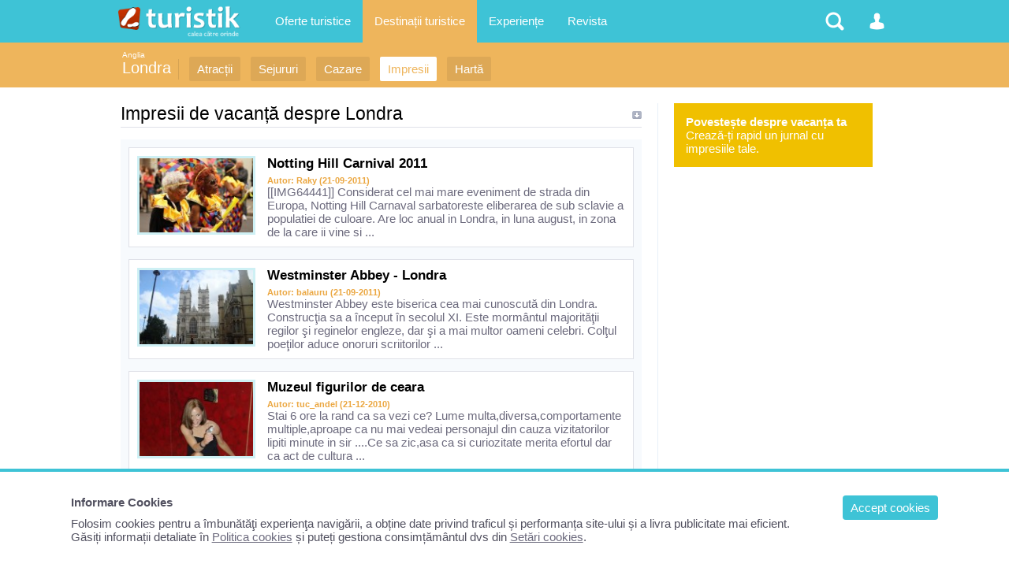

--- FILE ---
content_type: text/html; charset=UTF-8
request_url: https://www.turistik.ro/anglia/londra/impresii-vacanta-londra
body_size: 10004
content:

<!DOCTYPE html>
<html lang="ro">
<head>
<title>Impresii Londra | părerile turiștilor</title>
<meta charset="utf-8">
<meta name="description" content="Citește impresii de vacanță, experiențe și sfaturi de la cei care au vizitat Londra, Anglia." />
<link rel="stylesheet" href="/style1.css" />
<meta content="width=device-width, initial-scale=1.0, minimum-scale=1.0, maximum-scale=2.0, target-densitydpi=device-dpi" name="viewport">


<!-- Google tag (gtag.js) -->
<script async src="https://www.googletagmanager.com/gtag/js?id=G-GV8XX6H60H"></script>
<script>
  window.dataLayer = window.dataLayer || [];
  function gtag(){dataLayer.push(arguments);}
  gtag('js', new Date());

  gtag('config', 'G-GV8XX6H60H');
</script>


<script async type="text/javascript" src="/javascript/highslide/highslide.js" ></script>
</head>

<body>
<div id="structura">


<div id="subheader">
	<div class="header_sectiune_link"><a href="/anglia">Anglia</a></div>    <h1><a href="/anglia/londra">Londra</a></h1>
    <ul>
                    <li><a href="/anglia/londra/obiective-turistice-londra" title="Locuri de vizitat in Londra, Anglia" >Atracții</a></li>
                                        <li><a href="/anglia/londra/sejur-londra" title="Vacante si concedii Londra, Anglia"  >Sejururi</a></li>
                              <li><a href="/anglia/londra/cazare-londra" title="Hoteluri, pensiuni din Londra, Anglia"  >Cazare</a></li>
                              <li><a href="/anglia/londra/impresii-vacanta-londra" title="Povestiri din Londra, Anglia" class="select" >Impresii</a></li>
                    <li><a href="/anglia/londra/harta-londra" title="Harta turistica si rutiera Londra"  >Hartă</a></li>
               </ul>
	<div class="clr"></div>
</div>

<div id="container">
<div id="central">

<h2>Impresii de vacanță despre Londra</h2>


<div class="box">
    <a href="/notting-hill-carnival-2011-r4001" title="Notting Hill Carnival 2011">
    <div class="boximgdes">
    	<div class="boximgdes_img"><img src="/arata_img2.php?img=album_4001_64419.jpg&amp;w=150&amp;h=250&amp;cale=/upcom"  alt="Notting Hill Carnival 2011"/></div>
        <div class="boximgdes_txt">
            <div class="boximgdes_titlu">Notting Hill Carnival 2011</div>
            <div class="boximgdes_user">Autor: Raky (21-09-2011)</div>
            <p>[[IMG64441]] Considerat cel mai mare eveniment de strada din Europa, Notting Hill Carnaval sarbatoreste eliberarea de sub sclavie a populatiei de culoare. Are loc anual in Londra, in luna august, in zona de la care ii vine si ...</p>
        </div>
        <div class="clr"></div>
    </div>
    </a>
        
	    <a href="/westminster-abbey-londra-r4005" title="Westminster Abbey - Londra">
    <div class="boximgdes">
    	<div class="boximgdes_img"><img src="/arata_img2.php?img=album_4005_64590.jpg&amp;w=150&amp;h=250&amp;cale=/upcom"  alt="Westminster Abbey - Londra"/></div>
        <div class="boximgdes_txt">
            <div class="boximgdes_titlu">Westminster Abbey - Londra</div>
            <div class="boximgdes_user">Autor: balauru (21-09-2011)</div>
            <p>Westminster Abbey este biserica cea mai cunoscută din Londra. Construcţia sa a început în secolul XI. Este mormântul majorităţii regilor şi reginelor engleze, dar şi a mai multor oameni celebri. Colţul poeţilor aduce onoruri scriitorilor ...</p>
        </div>
        <div class="clr"></div>
    </div>
    </a>
        
	    <a href="/muzeul-figurilor-de-ceara-r3149" title="Muzeul figurilor de ceara">
    <div class="boximgdes">
    	<div class="boximgdes_img"><img src="/arata_img2.php?img=album_3149_37368.jpg&amp;w=150&amp;h=250&amp;cale=/upcom"  alt="Muzeul figurilor de ceara"/></div>
        <div class="boximgdes_txt">
            <div class="boximgdes_titlu">Muzeul figurilor de ceara</div>
            <div class="boximgdes_user">Autor: tuc_andel (21-12-2010)</div>
            <p>Stai 6 ore la rand ca sa vezi ce? Lume multa,diversa,comportamente multiple,aproape ca nu mai vedeai personajul din cauza vizitatorilor lipiti minute in sir ....Ce sa zic,asa ca si curiozitate merita efortul dar ca act de cultura ...</p>
        </div>
        <div class="clr"></div>
    </div>
    </a>
        
	    <a href="/camden-town-bazarul-de-ciudatenii-r4214" title="Camden Town - bazarul de ciudatenii">
    <div class="boximgdes">
    	<div class="boximgdes_img"><img src="/arata_img2.php?img=album_4214_72135.jpg&amp;w=150&amp;h=250&amp;cale=/upcom"  alt="Camden Town - bazarul de ciudatenii"/></div>
        <div class="boximgdes_txt">
            <div class="boximgdes_titlu">Camden Town - bazarul de ciudatenii</div>
            <div class="boximgdes_user">Autor: Raky (09-10-2011)</div>
            <p>Situat in zona de nord, acest mic cartier cosmopolit este diferit de tot ce vei vedea in Londra.   De-a lungul timpului in Camden Town s-au adunat comunitati de irlandezi si greco-ciprioti. Astazi aici gasesti  o comunitate ...</p>
        </div>
        <div class="clr"></div>
    </div>
    </a>
        
	    <a href="/frigul-din-londra-r1026" title="frigul din Londra">
    <div class="boximgdes">
    	<div class="boximgdes_img"><img src="/arata_img2.php?img=album_1026_7974.jpg&amp;w=150&amp;h=250&amp;cale=/upcom"  alt="frigul din Londra"/></div>
        <div class="boximgdes_txt">
            <div class="boximgdes_titlu">frigul din Londra</div>
            <div class="boximgdes_user">Autor: christtine (03-02-2009)</div>
            <p>se simte educatia englezeasca in aer, totul este surprinzator</p>
        </div>
        <div class="clr"></div>
    </div>
    </a>
        
	    <a href="/london-eye-r2835" title="London Eye">
    <div class="boximgdes">
    	<div class="boximgdes_img"><img src="/arata_img2.php?img=album_2835_31959.jpg&amp;w=150&amp;h=250&amp;cale=/upcom"  alt="London Eye"/></div>
        <div class="boximgdes_txt">
            <div class="boximgdes_titlu">London Eye</div>
            <div class="boximgdes_user">Autor: pacaliciu (19-09-2010)</div>
            <p>salut   ajung la luton cu 10 minute mai devreme si sunt intampinat de un sofer ce  flutura plancarda cu numele meu,transferul a fost bun,cazarea prompta iar camerele ne asteptau cu mizerie si fara lenjerie schimbata ,am decis ...</p>
        </div>
        <div class="clr"></div>
    </div>
    </a>
        
	    <a href="/kew-gardens-londra-r3798" title="Kew gardens (Londra)">
    <div class="boximgdes">
    	<div class="boximgdes_img"><img src="/arata_img2.php?img=album_3798_56850.jpg&amp;w=150&amp;h=250&amp;cale=/upcom"  alt="Kew gardens (Londra)"/></div>
        <div class="boximgdes_txt">
            <div class="boximgdes_titlu">Kew gardens (Londra)</div>
            <div class="boximgdes_user">Autor: adrian1972 (27-07-2011)</div>
            <p>Prima gradina botanica din lume, o minunata destinatie de o zi in afara Londrei. In gradina se afla si cateva restaurante, pentru a completa o zi perfecta in natura.</p>
        </div>
        <div class="clr"></div>
    </div>
    </a>
        
	    <a href="/trafalgar-square-londra-r4016" title="Trafalgar Square - Londra">
    <div class="boximgdes">
    	<div class="boximgdes_img"><img src="/arata_img2.php?img=album_4016_64875.jpg&amp;w=150&amp;h=250&amp;cale=/upcom"  alt="Trafalgar Square - Londra"/></div>
        <div class="boximgdes_txt">
            <div class="boximgdes_titlu">Trafalgar Square - Londra</div>
            <div class="boximgdes_user">Autor: balauru (21-09-2011)</div>
            <p>Piata Trafalgar - Trafalgar Square, piata situata in partea centrala a orasului este un obiectiv turistic foarte important din Londra. O vizita in capitala Regatului Unit ar fi incompleta fara o vizita la minunata Coloana a lui Nelson si cei ...</p>
        </div>
        <div class="clr"></div>
    </div>
    </a>
        
	    <a href="/transport-in-londra-oyster-card-si-travel-card-r4002" title="Transport in Londra - Oyster card si Travel card">
    <div class="boximgdes">
    	<div class="boximgdes_img"><img src="/arata_img2.php?img=album_4002_64476.jpg&amp;w=150&amp;h=250&amp;cale=/upcom"  alt="Transport in Londra - Oyster card si Travel card"/></div>
        <div class="boximgdes_txt">
            <div class="boximgdes_titlu">Transport in Londra - Oyster card si Travel card</div>
            <div class="boximgdes_user">Autor: Raky (21-09-2011)</div>
            <p>Peste 6800 de autobuze transporta zilnic 6 milioane de oameni pe cele peste 700 rute. Sunt atat de multe si dese incat, prin culoarea lor, inrosesc toate arterele orasului. De aceea timpul de asteptare in statie e practic inexistent, iar locurile nu sunt ...</p>
        </div>
        <div class="clr"></div>
    </div>
    </a>
        
	    <a href="/parcurile-din-londra-r3952" title="Parcurile din Londra">
    <div class="boximgdes">
    	<div class="boximgdes_img"><img src="/arata_img2.php?img=album_3952_61512.jpg&amp;w=150&amp;h=250&amp;cale=/upcom"  alt="Parcurile din Londra"/></div>
        <div class="boximgdes_txt">
            <div class="boximgdes_titlu">Parcurile din Londra</div>
            <div class="boximgdes_user">Autor: crimus (08-09-2011)</div>
            <p>Parcurile regale din Londra sunt intr-adevar speciale (pentru ele, chiar ii invidiez pe londonezi ) . Imaginati-va cateva sute bune de hectare, dintre care peste 450 ha in centrul Londrei, puse in intregime la dispozitia locuitorilor orasului: oamenii vin aici pentru sport, picnic ...</p>
        </div>
        <div class="clr"></div>
    </div>
    </a>
        
	    <a href="/national-gallery-londra-r4018" title="National Gallery - Londra">
    <div class="boximgdes">
    	<div class="boximgdes_img"><img src="/arata_img2.php?img=album_4018_64956.jpg&amp;w=150&amp;h=250&amp;cale=/upcom"  alt="National Gallery - Londra"/></div>
        <div class="boximgdes_txt">
            <div class="boximgdes_titlu">National Gallery - Londra</div>
            <div class="boximgdes_user">Autor: balauru (21-09-2011)</div>
            <p>Nu este permisa fotografierea in interior asa ca nu am decat poze exterioare din  Trafalgar Square. A plouat toata ziua asa ca ne-am petrecut-o in interiorul muzeului fara nici o graba vizitandu-l la pas si admirand indelug miile ...</p>
        </div>
        <div class="clr"></div>
    </div>
    </a>
        
	    <a href="/londra-la-pas-r4186" title="Londra la pas">
    <div class="boximgdes">
    	<div class="boximgdes_img"><img src="/arata_img2.php?img=album_4186_70983.jpg&amp;w=150&amp;h=250&amp;cale=/upcom"  alt="Londra la pas"/></div>
        <div class="boximgdes_txt">
            <div class="boximgdes_titlu">Londra la pas</div>
            <div class="boximgdes_user">Autor: Hodrea_Eva (04-10-2011)</div>
            <p>Ne indepartam deja de Catedrala Westminster Abbey,pentru a merge la pas spre Trafalgar Squar,dar pe retina aveam inca imprimata minunatiile vazute in catedrala.Am strabatut King Charls street admirand cladirile impunatoare ale diferitelor ministere si a primului ministru,...</p>
        </div>
        <div class="clr"></div>
    </div>
    </a>
        
	    <a href="/british-museum-muzeul-britanic-r4215" title="British Museum (Muzeul Britanic)">
    <div class="boximgdes">
    	<div class="boximgdes_img"><img src="/arata_img2.php?img=album_4215_72217.jpg&amp;w=150&amp;h=250&amp;cale=/upcom"  alt="British Museum (Muzeul Britanic)"/></div>
        <div class="boximgdes_txt">
            <div class="boximgdes_titlu">British Museum (Muzeul Britanic)</div>
            <div class="boximgdes_user">Autor: Raky (09-10-2011)</div>
            <p>Muzeul Britanic este cel mai mare muzeu din Marea Britanie si unul dintre cele mai mari din lume. Colectiile acestuia, acoperind mii de ani de istorie a celor mai importante civilizatii, sunt organizate in 94 de galerii ce se intind pe 3 ...</p>
        </div>
        <div class="clr"></div>
    </div>
    </a>
        
	    <a href="/harrods-londra-r4008" title="Harrods - Londra">
    <div class="boximgdes">
    	<div class="boximgdes_img"><img src="/arata_img2.php?img=album_4008_64654.jpg&amp;w=150&amp;h=250&amp;cale=/upcom"  alt="Harrods - Londra"/></div>
        <div class="boximgdes_txt">
            <div class="boximgdes_titlu">Harrods - Londra</div>
            <div class="boximgdes_user">Autor: balauru (21-09-2011)</div>
            <p>Magazinul este vestit in toata lumea, spunandu-se ca iti poate vinde chiar si un elefant daca doresti. Va vine sa credeti sau nu ca magazinul este una dintre atractiile importante ale Londrei ? La cat de shopaholice sunt unele ...</p>
        </div>
        <div class="clr"></div>
    </div>
    </a>
        
	    <a href="/curiozitate-hyde-park-r3451" title="Curiozitate-Hyde Park">
    <div class="boximgdes">
    	<div class="boximgdes_img"><img src="/arata_img2.php?img=album_3451_40094.jpg&amp;w=150&amp;h=250&amp;cale=/upcom"  alt="Curiozitate-Hyde Park"/></div>
        <div class="boximgdes_txt">
            <div class="boximgdes_titlu">Curiozitate-Hyde Park</div>
            <div class="boximgdes_user">Autor: IRINA E (21-05-2011)</div>
            <p>Initial a fost teren de vanatoare al lui Henric al VIII-lea. In zilele noastre in fiecare duminica dimineata Coltul oratorilor devine neincapator. Isi fac aparitia aici &quot; Ciudatii &quot; si curiosii, primii sa-si prezinta ideile unele absolut laudabile alte de-a ...</p>
        </div>
        <div class="clr"></div>
    </div>
    </a>
        
	    <a href="/o-destinatie-civilizata-anglia-si-scotia-partea-a-doua-r5880" title="O destinatie civilizata-Anglia si Scotia, partea a doua">
    <div class="boximgdes">
    	<div class="boximgdes_img"><img src="/arata_img2.php?img=album_5880_122987.jpg&amp;w=150&amp;h=250&amp;cale=/upcom"  alt="O destinatie civilizata-Anglia si Scotia, partea a doua"/></div>
        <div class="boximgdes_txt">
            <div class="boximgdes_titlu">O destinatie civilizata-Anglia si Scotia, partea a doua</div>
            <div class="boximgdes_user">Autor: vieru_carmen (05-10-2014)</div>
            <p>In drumul nostru spre nordul Scoţiei, am poposit şi la Scone Palce, un castel proprietate privata apartinand contelui Earl de Mansfild, descendent al regelui James al  III lea. Sub domnia acestui rege ( de altfel englez la origine)Scoţia ...</p>
        </div>
        <div class="clr"></div>
    </div>
    </a>
        
	    <a href="/wembley-stadium-r4522" title="Wembley Stadium">
    <div class="boximgdes">
    	<div class="boximgdes_img"><img src="/arata_img2.php?img=album_4522_82825.jpg&amp;w=150&amp;h=250&amp;cale=/upcom"  alt="Wembley Stadium"/></div>
        <div class="boximgdes_txt">
            <div class="boximgdes_titlu">Wembley Stadium</div>
            <div class="boximgdes_user">Autor: mariano2you (16-11-2011)</div>
            <p>Ieri am avut placerea sa iau parte la meciul de fotbal dintre  Anglia si Suedia sustinut pe stadionul Wembley.Atmosfera specific londoneza m-a facut sa mutesc in fata miilor de suporteri care desi luau parte la un meci amical se ...</p>
        </div>
        <div class="clr"></div>
    </div>
    </a>
        
	    <a href="/westminster-cathedral-victoria-street-londra-r4571" title="Westminster Cathedral & Victoria Street - Londra">
    <div class="boximgdes">
    	<div class="boximgdes_img"><img src="/arata_img2.php?img=album_4571_84164.jpg&amp;w=150&amp;h=250&amp;cale=/upcom"  alt="Westminster Cathedral & Victoria Street - Londra"/></div>
        <div class="boximgdes_txt">
            <div class="boximgdes_titlu">Westminster Cathedral & Victoria Street - Londra</div>
            <div class="boximgdes_user">Autor: balauru (02-12-2011)</div>
            <p>http://en.wikipedia.org/wiki/Westminster_Cathedral</p>
        </div>
        <div class="clr"></div>
    </div>
    </a>
        
	    <a href="/muzeul-de-istorie-naturala-din-londra-natural-history-museum-r4205" title="Muzeul de Istorie Naturala din Londra (Natural History Museum)">
    <div class="boximgdes">
    	<div class="boximgdes_img"><img src="/arata_img2.php?img=album_4205_71698.jpg&amp;w=150&amp;h=250&amp;cale=/upcom"  alt="Muzeul de Istorie Naturala din Londra (Natural History Museum)"/></div>
        <div class="boximgdes_txt">
            <div class="boximgdes_titlu">Muzeul de Istorie Naturala din Londra (Natural History Museum)</div>
            <div class="boximgdes_user">Autor: Raky (08-10-2011)</div>
            <p>Gratuit tot timpul anului si cu un numar imens de exponate (peste 67 milioane), Muzeul de istorie naturala din Londra este unul dintre cele mai impresionante muzee pe care am avut privilegiul sa le vizitez.  Cozi intortocheate ...</p>
        </div>
        <div class="clr"></div>
    </div>
    </a>
        
	    <a href="/cateva-ore-in-londra-r1577" title="Cateva ore in Londra">
    <div class="boximgdes">
    	<div class="boximgdes_img"><img src="/arata_img2.php?img=album_1577_15964.jpg&amp;w=150&amp;h=250&amp;cale=/upcom"  alt="Cateva ore in Londra"/></div>
        <div class="boximgdes_txt">
            <div class="boximgdes_titlu">Cateva ore in Londra</div>
            <div class="boximgdes_user">Autor: Li (15-07-2009)</div>
            <p>Experienta mea europeana din anul 2008 s-a incheiat glorios pe 19 septembrie, cu o vizita la... Londra. Ziua a inceput greu, cu trezire la ora 4 si drumuri chinuite: 1) de la casoiul din Scheveningen pana la statia de autobuz, apoi 2) 30 de ...</p>
        </div>
        <div class="clr"></div>
    </div>
    </a>
        
	    <a href="/londra-r3161" title="Londra">
    <div class="boximgdes">
    	<div class="boximgdes_img"><img src="/arata_img2.php?img=album_3161_37414.jpg&amp;w=150&amp;h=250&amp;cale=/upcom"  alt="Londra"/></div>
        <div class="boximgdes_txt">
            <div class="boximgdes_titlu">Londra</div>
            <div class="boximgdes_user">Autor: Elvira_Balta (30-12-2010)</div>
            <p>Este magnific orasul.  Are o imbinare  intre nou si vechi care nu deranjeaza. M-a uimit faptul ca  seara isi fac aparitia &quot;oameni ai strazii&quot;, care dorm  efectiv in strada.  Calmul englezesc  s-a dovedit a fi cu adevarat proverbial.  ...</p>
        </div>
        <div class="clr"></div>
    </div>
    </a>
        
	    <a href="/turnul-londrei-r4004" title="Turnul Londrei">
    <div class="boximgdes">
    	<div class="boximgdes_img"><img src="/arata_img2.php?img=album_4004_64488.jpg&amp;w=150&amp;h=250&amp;cale=/upcom"  alt="Turnul Londrei"/></div>
        <div class="boximgdes_txt">
            <div class="boximgdes_titlu">Turnul Londrei</div>
            <div class="boximgdes_user">Autor: balauru (21-09-2011)</div>
            <p>Este cel mai vizitat obiectiv al Londrei datorita incarcaturii istorice ce razbeste dintre zidurile sale. Serialul de televiziune de mare succes &quot;Dinastia Tudorilor&quot; a facut sa creasca si mai mult interesul pentru acest obiectiv. Aici au avut loc ...</p>
        </div>
        <div class="clr"></div>
    </div>
    </a>
        
	    <a href="/schimbarea-garzii-la-buckingam-r3861" title="Schimbarea garzii la Buckingam">
    <div class="boximgdes">
    	<div class="boximgdes_img"><img src="/arata_img2.php?img=album_3861_58497.jpg&amp;w=150&amp;h=250&amp;cale=/upcom"  alt="Schimbarea garzii la Buckingam"/></div>
        <div class="boximgdes_txt">
            <div class="boximgdes_titlu">Schimbarea garzii la Buckingam</div>
            <div class="boximgdes_user">Autor: IRINA E (08-08-2011)</div>
            <p>Dupa ce am asistat la Schimarea garzii la Palatul Buckingam[[IMG58493]] si am parcurs la pas Green Park si Hayd Park ne-am indreptat spre Pickadilly Circus si Soho. Experienta inedita a fost cand am intrat in cartierul Soho unde degraba ...</p>
        </div>
        <div class="clr"></div>
    </div>
    </a>
        
	    <a href="/piata-covent-garden-londra-r4007" title="Piata Covent Garden- Londra">
    <div class="boximgdes">
    	<div class="boximgdes_img"><img src="/arata_img2.php?img=album_4007_64600.jpg&amp;w=150&amp;h=250&amp;cale=/upcom"  alt="Piata Covent Garden- Londra"/></div>
        <div class="boximgdes_txt">
            <div class="boximgdes_titlu">Piata Covent Garden- Londra</div>
            <div class="boximgdes_user">Autor: balauru (21-09-2011)</div>
            <p>Covent Garden este renumit  in toata lumea pentru pieţele ce se afla in interiorul edificiului dar si ca zona de teatre şi evenimente de se desfăşoară direct in strada.     Mai multe puteti gasi aici :  ...</p>
        </div>
        <div class="clr"></div>
    </div>
    </a>
        
	    <a href="/londra-cu-toate-frumusetile-ei-r4517" title="Londra cu toate frumusetile ei">
    <div class="boximgdes">
    	<div class="boximgdes_img"><img src="/arata_img2.php?img=album_4517_82744.jpg&amp;w=150&amp;h=250&amp;cale=/upcom"  alt="Londra cu toate frumusetile ei"/></div>
        <div class="boximgdes_txt">
            <div class="boximgdes_titlu">Londra cu toate frumusetile ei</div>
            <div class="boximgdes_user">Autor: mariano2you (15-11-2011)</div>
            <p>Cateva locuri minunate pe care nu trebuie sa le ratezi in Londra si atunci cand esti acolo merita sa cheltuiesti fiecare banut pe care  il ai in buzunar dar pastrati ceva si pentru intrarile la obiectivele turistice pentru ca sunt ...</p>
        </div>
        <div class="clr"></div>
    </div>
    </a>
        
	    <a href="/catedrala-st-paul-din-londra-r4209" title="Catedrala St. Paul din Londra">
    <div class="boximgdes">
    	<div class="boximgdes_img"><img src="/arata_img2.php?img=album_4209_71918.jpg&amp;w=150&amp;h=250&amp;cale=/upcom"  alt="Catedrala St. Paul din Londra"/></div>
        <div class="boximgdes_txt">
            <div class="boximgdes_titlu">Catedrala St. Paul din Londra</div>
            <div class="boximgdes_user">Autor: Raky (08-10-2011)</div>
            <p>Catedrala St. Paul, cu domul sau colosal, pe locul 2 in lume dupa cel a Catedralei St. Petru din Roma, este unul dintre cele mai importante repere ale Londrei. [[IMG71908]] Fie ca esti pe malurile Tamisei, pe ...</p>
        </div>
        <div class="clr"></div>
    </div>
    </a>
        
	    <a href="/st-paul-s-cathedral--londra-r4017" title="St Paul`s Cathedral  -  Londra">
    <div class="boximgdes">
    	<div class="boximgdes_img"><img src="/arata_img2.php?img=album_4017_64934.jpg&amp;w=150&amp;h=250&amp;cale=/upcom"  alt="St Paul`s Cathedral  -  Londra"/></div>
        <div class="boximgdes_txt">
            <div class="boximgdes_titlu">St Paul`s Cathedral  -  Londra</div>
            <div class="boximgdes_user">Autor: balauru (21-09-2011)</div>
            <p>Catedrala Sf. Paul este capodopera lui Sir Christopher Wren, construita din piata de Portlan si incununata de un dom minunat. St Paul`s Cathedral este un obiectiv turistic faimos in plenitudinea de obiective turistice din Londra. Treptele foarte late conduc ...</p>
        </div>
        <div class="clr"></div>
    </div>
    </a>
        
	    <a href="/palatul-westminster-houses-of-parliament--londra-r4013" title="Palatul Westminster (Houses of Parliament) -  Londra">
    <div class="boximgdes">
    	<div class="boximgdes_img"><img src="/arata_img2.php?img=album_4013_64794.jpg&amp;w=150&amp;h=250&amp;cale=/upcom"  alt="Palatul Westminster (Houses of Parliament) -  Londra"/></div>
        <div class="boximgdes_txt">
            <div class="boximgdes_titlu">Palatul Westminster (Houses of Parliament) -  Londra</div>
            <div class="boximgdes_user">Autor: balauru (21-09-2011)</div>
            <p>Casele Parlamentului - Parlamentul este o cladire impunatoare de pe malul Tamisei si un obiectiv turistic important in Londra cunoscut si sub numele de Palatul Westminster. Cladirea este situata pe locul in care Edward Confesorul a poruncit construirea palatului original ...</p>
        </div>
        <div class="clr"></div>
    </div>
    </a>
        
	    <a href="/canary-warf-al-doilea-centru-financiar-al-londrei-r4206" title="Canary Warf - al doilea centru financiar al Londrei">
    <div class="boximgdes">
    	<div class="boximgdes_img"><img src="/arata_img2.php?img=album_4206_71758.jpg&amp;w=150&amp;h=250&amp;cale=/upcom"  alt="Canary Warf - al doilea centru financiar al Londrei"/></div>
        <div class="boximgdes_txt">
            <div class="boximgdes_titlu">Canary Warf - al doilea centru financiar al Londrei</div>
            <div class="boximgdes_user">Autor: Raky (08-10-2011)</div>
            <p>Canary Warf este o zona nou construita din Londra, cu cladiri de birouri, situata la est de City of London si la nord de Tamisa, considerata al doilea centru financiar al Londrei, dupa zona City. [[IMG71758]] ...</p>
        </div>
        <div class="clr"></div>
    </div>
    </a>
        
	    <a href="/london-eye-seara-r2930" title="London eye seara">
    <div class="boximgdes">
    	<div class="boximgdes_img"><img src="/arata_img2.php?img=album_2930_33384.jpg&amp;w=150&amp;h=250&amp;cale=/upcom"  alt="London eye seara"/></div>
        <div class="boximgdes_txt">
            <div class="boximgdes_titlu">London eye seara</div>
            <div class="boximgdes_user">Autor: pacaliciu (14-10-2010)</div>
            <p>buna ziua  am revenit la londra in luna septembrie 2010 si am atasat noi poze  am raman cu frumusetea si admiratia acestui obiectiv important ce nu trebuie ratat la vizita acestui oras</p>
        </div>
        <div class="clr"></div>
    </div>
    </a>
        
	    <a href="/big-ben-londra-r4015" title="Big Ben - Londra">
    <div class="boximgdes">
    	<div class="boximgdes_img"><img src="/arata_img2.php?img=album_4015_64840.jpg&amp;w=150&amp;h=250&amp;cale=/upcom"  alt="Big Ben - Londra"/></div>
        <div class="boximgdes_txt">
            <div class="boximgdes_titlu">Big Ben - Londra</div>
            <div class="boximgdes_user">Autor: balauru (21-09-2011)</div>
            <p>Big Ben este unul dintre cele mai importante obiective turistice in Londra, devenind o emblema a capitalei britanice. Big Ben arata de-a dreptul incantator noaptea cand fatada si cesurile de pe fiecare fata sunt iluminate. Atunci cand Parlamentul se afla ...</p>
        </div>
        <div class="clr"></div>
    </div>
    </a>
        
	    <a href="/harrods-shoping-de-lux-in-londra-r4207" title="Harrods - shoping de lux in Londra">
    <div class="boximgdes">
    	<div class="boximgdes_img"><img src="/arata_img2.php?img=album_4207_71776.jpg&amp;w=150&amp;h=250&amp;cale=/upcom"  alt="Harrods - shoping de lux in Londra"/></div>
        <div class="boximgdes_txt">
            <div class="boximgdes_titlu">Harrods - shoping de lux in Londra</div>
            <div class="boximgdes_user">Autor: Raky (08-10-2011)</div>
            <p>Atunci cand vorbesti de shoping in Londra inevitabil vei aminti si de Harrods. Desi pentru turisti este mai mult o atractie turistica decat un magazin, mall-ul de pe Brompton Road promoveaza eleganta si ridica standardul in cumparaturi. [[IMG71776]]6...</p>
        </div>
        <div class="clr"></div>
    </div>
    </a>
        
	    <a href="/londra-fara-urma-de-ploaie-si-ceata-r4166" title="Londra,fara urma de ploaie si ceata">
    <div class="boximgdes">
    	<div class="boximgdes_img"><img src="/arata_img2.php?img=album_4166_70770.jpg&amp;w=150&amp;h=250&amp;cale=/upcom"  alt="Londra,fara urma de ploaie si ceata"/></div>
        <div class="boximgdes_txt">
            <div class="boximgdes_titlu">Londra,fara urma de ploaie si ceata</div>
            <div class="boximgdes_user">Autor: Hodrea_Eva (03-10-2011)</div>
            <p>Asteptam cu nerabdare sa pornim la drum,a doua zi de stat la Londra,caci aveam in program vizitarea Parlamentului,Big Ben,Westminster Abbey,Garda Regala calare si Trafalgar squar.Am plecat imediat dupa micul dejun spre metrou si dupa ...</p>
        </div>
        <div class="clr"></div>
    </div>
    </a>
        
	    <a href="/london-eye-londra-r4012" title="London Eye - Londra">
    <div class="boximgdes">
    	<div class="boximgdes_img"><img src="/arata_img2.php?img=album_4012_64773.jpg&amp;w=150&amp;h=250&amp;cale=/upcom"  alt="London Eye - Londra"/></div>
        <div class="boximgdes_txt">
            <div class="boximgdes_titlu">London Eye - Londra</div>
            <div class="boximgdes_user">Autor: balauru (21-09-2011)</div>
            <p>Anual are peste 3,5 milioane de cotizanti.  Am atasat si cateva poze cu operele lui Salvador Dali aflate in apropiere.     http://en.wikipedia.org/wiki/London_Eye</p>
        </div>
        <div class="clr"></div>
    </div>
    </a>
        
	    <a href="/londra-o-capitala-uimitoare-r4163" title="Londra, o capitala uimitoare">
    <div class="boximgdes">
    	<div class="boximgdes_img"><img src="/arata_img2.php?img=album_4163_70678.jpg&amp;w=150&amp;h=250&amp;cale=/upcom"  alt="Londra, o capitala uimitoare"/></div>
        <div class="boximgdes_txt">
            <div class="boximgdes_titlu">Londra, o capitala uimitoare</div>
            <div class="boximgdes_user">Autor: Hodrea_Eva (02-10-2011)</div>
            <p>Am visat de multa vreme sa vizitez Londra,dar mereu aveam o retinere din cauza cetei si a ploilor interminabile.Am riscat totusi si am ales sa fac o extrem de scurta vizita cu o agentie de turism micut din ...</p>
        </div>
        <div class="clr"></div>
    </div>
    </a>
        
	    <a href="/londra-impresia-mea-sfaturi-si-multe-poze-r4000" title="Londra - impresia mea, sfaturi si multe poze">
    <div class="boximgdes">
    	<div class="boximgdes_img"><img src="/arata_img2.php?img=album_4000_64286.jpg&amp;w=150&amp;h=250&amp;cale=/upcom"  alt="Londra - impresia mea, sfaturi si multe poze"/></div>
        <div class="boximgdes_txt">
            <div class="boximgdes_titlu">Londra - impresia mea, sfaturi si multe poze</div>
            <div class="boximgdes_user">Autor: Raky (20-09-2011)</div>
            <p>Am avut norocul de a beneficia de 15 zile de cazare gratuita in Londra si am profitat la maximum de fiecare zi.  Londra e cel mai scump oras turistic pe care l-am vizitat, iar cazarea iti taie orice avant. ...</p>
        </div>
        <div class="clr"></div>
    </div>
    </a>
        
	    <a href="/tower-bridge-londra-r4014" title="Tower Bridge - Londra">
    <div class="boximgdes">
    	<div class="boximgdes_img"><img src="/arata_img2.php?img=album_4014_64839.jpg&amp;w=150&amp;h=250&amp;cale=/upcom"  alt="Tower Bridge - Londra"/></div>
        <div class="boximgdes_txt">
            <div class="boximgdes_titlu">Tower Bridge - Londra</div>
            <div class="boximgdes_user">Autor: balauru (21-09-2011)</div>
            <p>Acum mai bine de 100 de ani, in epoca Victoriana a fost construit acest pod care a devenit unul dintre cele mai importante si cunoscute obiective turistice din Londra. Pasaje pietonale au fost facut pentru a permite oamenilor sa traverseze Tamisa ...</p>
        </div>
        <div class="clr"></div>
    </div>
    </a>
        
	    <a href="/londra-prin-muzee-r4223" title="Londra,prin muzee">
    <div class="boximgdes">
    	<div class="boximgdes_img"><img src="/arata_img2.php?img=album_4223_72387.jpg&amp;w=150&amp;h=250&amp;cale=/upcom"  alt="Londra,prin muzee"/></div>
        <div class="boximgdes_txt">
            <div class="boximgdes_titlu">Londra,prin muzee</div>
            <div class="boximgdes_user">Autor: Hodrea_Eva (11-10-2011)</div>
            <p>A treia zi se arata a fi incarcata caci urma sa vizitam cateva muzee.Prima data am mers la British Muzeum ,una din cele mai mari muzee din Europa daca nu chiar cel mai mare ,unde sunt adunate o multime ...</p>
        </div>
        <div class="clr"></div>
    </div>
    </a>
        
	    <a href="/palatul-buckingham-the-changing-of-the-guard-r4009" title="Palatul Buckingham (The Changing of the Guard)">
    <div class="boximgdes">
    	<div class="boximgdes_img"><img src="/arata_img2.php?img=album_4009_64746.jpg&amp;w=150&amp;h=250&amp;cale=/upcom"  alt="Palatul Buckingham (The Changing of the Guard)"/></div>
        <div class="boximgdes_txt">
            <div class="boximgdes_titlu">Palatul Buckingham (The Changing of the Guard)</div>
            <div class="boximgdes_user">Autor: balauru (21-09-2011)</div>
            <p> Dacă ajungi în Londra nu rata schimbarea gărzii de la Palatul Buckingham. Este îndemnul pe care îl lansează orice agenţie de turism sau orice londonez, pentru că ceremonialul este spectaculos, se bucură de mare popularitate şi ...</p>
        </div>
        <div class="clr"></div>
    </div>
    </a>
        
	    <a href="/imagini-londra-r3412" title="imagini Londra">
    <div class="boximgdes">
    	<div class="boximgdes_img"><img src="/arata_img2.php?img=album_3412_39406.jpg&amp;w=150&amp;h=250&amp;cale=/upcom"  alt="imagini Londra"/></div>
        <div class="boximgdes_txt">
            <div class="boximgdes_titlu">imagini Londra</div>
            <div class="boximgdes_user">Autor: ciobotaru_monica (30-04-2011)</div>
            <p></p>
        </div>
        <div class="clr"></div>
    </div>
    </a>
        
	    <a href="/anglia-r1532" title="Anglia">
    <div class="boximgdes">
    	<div class="boximgdes_img"><img src="/arata_img2.php?img=album_1532_15554.jpg&amp;w=150&amp;h=250&amp;cale=/upcom"  alt="Anglia"/></div>
        <div class="boximgdes_txt">
            <div class="boximgdes_titlu">Anglia</div>
            <div class="boximgdes_user">Autor: florian_colea (19-06-2009)</div>
            <p></p>
        </div>
        <div class="clr"></div>
    </div>
    </a>
        
	    
	
    
    
    
</div>


</div>



<div id="lateral">



<a href="/cont.php" rel="nofollow">
<div style="background:#F0C000; padding:15px; color:#ffffff; margin:0 0 15px 0;"><b>Povestește despre vacanța ta</b><br />Crează-ți rapid un jurnal cu impresiile tale.</div>
</a>



</div>


</div>

<div id="header-container">
<div id="header">
	<ul>
        <li>
        	<a href="/" id="logo" title="Turistik.ro - prima pagină" class="nomobile">&nbsp;</a>
            <div id="logo" class="pemobile">&nbsp;</div>
            <ul class="ul_logo"> 
                <li class="pemobile" style="margin:0 0 20px 0"><a href="/" rel="nofollow">Prima pagină</a></li>
                <li class="pemobile "><a href="/sejururi-vacante" title="Oferte sejururi - cazare si transport" >Oferte Sejururi</a></li>
                <li class="pemobile "><a href="/oferte-cazare" title="Oferte cazare in Romania si strainatate">Oferte Cazare</a></li>
                <li class="pemobile "><a href="/circuite" title="Oferte circuite">Oferte Circuite</a></li>
                <li class="pemobile "><a href="/croaziere" title="Oferte croaziere">Oferte Croaziere </a></li>
                <li class="pemobile select"><a href="/destinatii" title="Destinatii turistice">Destinații de vacanta</a></li>
                <li class="pemobile "><a href="/comunitate/impresii" title="Povestiri si poze din vacanta">Impresii din vacanță</a></li>
                <li class="pemobile "><a href="/comunitate/poze" title="Imagini turistice">Poze din călătorii</a></li>
                <li class="pemobile "><a href="/comunitate/membri" title="Comunitatea Turistik.ro">Membri</a></li>
                <li class="pemobile "><a href="/revista" title="Informații turistice">Revista</a></li>
                
                <iframe src="//www.facebook.com/plugins/like.php?href=http%3A%2F%2Fwww.facebook.com%2Fturistik.ro&amp;send=false&amp;locale=en_US&amp;layout=button_count&amp;width=100&amp;show_faces=false&amp;action=like&amp;colorscheme=light&amp;font=trebuchet+ms&amp;height=21" style="border:none; overflow:hidden; width:90px; height:21px;background-color: transparent; float:left; margin:20px 0 0 0;" ></iframe>   
            </ul>
        </li>
        <li class="nomobile">
            <a href="/sejururi-vacante" class="link-header " title="Oferte">Oferte turistice</a>
             <ul> 
             	<p>Mii de oferte de vacanță publicate de agențiile de turism partenere:</p>  
                <li><a href="/sejururi-vacante" title="Oferte sejururi - cazare si transport">Sejururi</a></li>
                <li><a href="/oferte-cazare" title="Oferte cazare in Romania si strainatate">Cazare</a></li>
                <li ><a href="/circuite" title="Oferte circuite">Circuite</a></li>
                <li ><a href="/croaziere" title="Oferte croaziere">Croaziere </a></li>
                <li>&nbsp;</li>
                <li><a href="/agentii-turism" rel="nofollow">Agentii turism</a></li>
             </ul>
        </li>
        
        <li class="nomobile">
            <a href="/destinatii" class="link-header headersel" title="Topul locațiilor turistice">Destinații turistice</a>
        </li>
  
        <li class="nomobile">
            <a href="/comunitate/impresii" class="link-header " title="Povestiri si poze ale utilizatorilor Turistik">Experiențe</a>
             <ul> 
             	<p>Povestiri și poze din cele mai vizitate destinatii din lume:</p>  
                <li ><a href="/comunitate/impresii" title="Povestiri si poze din vacanta">Impresii din vacanță</a></li>
                <li ><a href="/comunitate/poze" title="Imagini turistice">Poze din călătorii</a></li>
                <li ><a href="/comunitate/destinatii" title="Destinații cu experiențe">Destinații vizitate</a></li>
                <li ><a href="/comunitate/membri" title="Comunitatea Turistik.ro">Membrii Turistik.ro</a></li>
             </ul>
        </li>
        <li class="nomobile">
            <a href="/revista" class="link-header " title="Informații turistice și articole despre turism">Revista</a>
        </li>
        
        
        
        <li style="float:right">
        	<a href="#" class="link-header-icon i_om "  onClick="return false;" rel="nofollow">&nbsp;</a>
            <ul class="ul_user">
            	<p>
				Nu sunteți logat                </p>
                      	  <li><a href="/cont.php" rel="nofollow">Intrați în contul dvs</a></li>
                            
                           </ul>
        </li>
        <li style="float:right">
        	<a href="#" class="link-header-icon i_cauta" onClick="return false;" rel="nofollow">&nbsp;</a> 
            <ul class="ul_cauta"> 
                <form name="form_c" method="get" action="/cauta.php" style="float:right; width:100%; position:relative">
                     <input class="input" type="text" name="q" placeholder="caută ceva pe Turistik" autocomplete="off" style="width:99%; border-radius:4px; display:inline;"/>
                     <input class="button" type="submit" name="bcauta" value="Caută" style="width:auto;border-radius:0 4px 4px 0; display:inline; position:absolute; top:0; right:0;">
                </form> 
             </ul>
        </li>
    </ul>
    
</div>
</div>
<div id="footer">
&copy; 2025 Turistik.ro - Ghid de turism, impresii, oferte turistice: cazare, vacanțe, destinații<br />
Info consumator: 0800.080.999, <a href="http://www.anpc.gov.ro" rel="nofollow">ANPC</a><br />
        <a href="/content.php?p=1" rel="nofollow">Contact Turistik.ro</a>
        <a href="/content.php?p=3" rel="nofollow">Promovare</a>
        <a href="/content.php?p=4" rel="nofollow">Confidențialitate</a>
        <a href="/content.php?p=2" rel="nofollow">Termeni și conditii</a>

</div>


<script>
function createCookie(name,value,days){
	if (days) {
		var date = new Date();
		date.setTime(date.getTime()+(days*24*60*60*1000));
		var expires = "; expires="+date.toGMTString();
	}
	else var expires = "";
	document.cookie = name+"="+value+expires+"; path=/";
}
function readCookie(name) {
	var nameEQ = name + "=";
	var ca = document.cookie.split(';');
	for(var i=0;i < ca.length;i++) {
		var c = ca[i];
		while (c.charAt(0)==' ') c = c.substring(1,c.length);
		if (c.indexOf(nameEQ) == 0) return c.substring(nameEQ.length,c.length);
	}
	return null;
}
</script>




<style>
#cookbox {display: block;  width:100%; padding:30px 7%;  position:fixed; bottom:0; left: 0;z-index: 1001;  background: #ffffff; border-top:4px solid #3EC3D6;}
#cookbox a {text-decoration:underline; }
#cookbox a.cookok {background:#3EC3D6; color:#ffffff; padding:7px 10px; margin:0 0 3px 20px; border-radius:4px; float:right; text-decoration:none;}
</style>
<div id="cookbox">
<a class="cookok" href="javascript:void(0)" onClick="cookie_ok()"> Accept cookies </a>
<b style="display:block; margin:0 0 10px 0;">Informare Cookies</b>
Folosim cookies pentru a îmbunătăţi experienţa navigării, a obține date privind traficul și performanța site-ului și a livra publicitate mai eficient.<br />
Găsiți informații detaliate în <a href="/content.php?p=8" rel="nofollow">Politica cookies</a> și puteți gestiona consimțământul dvs din <a href="/setari-cookies.php" rel="nofollow">Setări cookies</a>.
</div>
<script>
if (readCookie("cook_setari")){
	createCookie("cook_setari","111",700);
	document.getElementById('cookbox').style.display = 'none';
} else {
	document.getElementById('cookbox').style.display = 'block';
};
function cookie_ok(){
	createCookie("cook_setari","111",700);
	document.getElementById('cookbox').style.display = 'none';
}
</script>
</div>
</body>
</html>